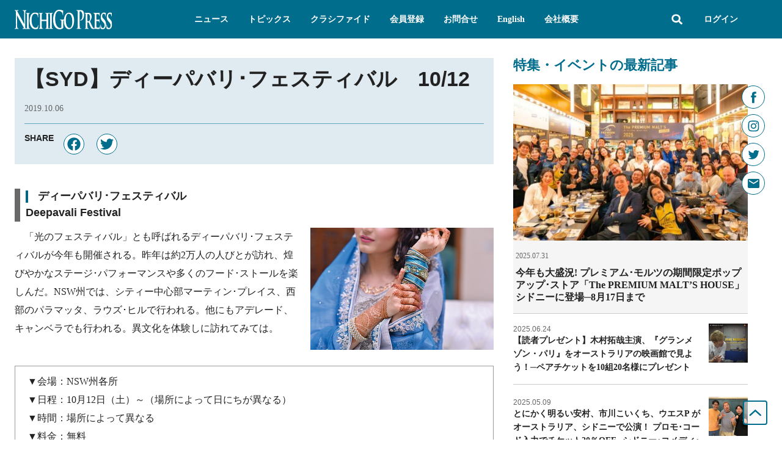

--- FILE ---
content_type: text/html; charset=utf-8
request_url: https://www.google.com/recaptcha/api2/aframe
body_size: 268
content:
<!DOCTYPE HTML><html><head><meta http-equiv="content-type" content="text/html; charset=UTF-8"></head><body><script nonce="exbLV6BFP75IJeZX3nSeZA">/** Anti-fraud and anti-abuse applications only. See google.com/recaptcha */ try{var clients={'sodar':'https://pagead2.googlesyndication.com/pagead/sodar?'};window.addEventListener("message",function(a){try{if(a.source===window.parent){var b=JSON.parse(a.data);var c=clients[b['id']];if(c){var d=document.createElement('img');d.src=c+b['params']+'&rc='+(localStorage.getItem("rc::a")?sessionStorage.getItem("rc::b"):"");window.document.body.appendChild(d);sessionStorage.setItem("rc::e",parseInt(sessionStorage.getItem("rc::e")||0)+1);localStorage.setItem("rc::h",'1768733539889');}}}catch(b){}});window.parent.postMessage("_grecaptcha_ready", "*");}catch(b){}</script></body></html>

--- FILE ---
content_type: text/css
request_url: https://nichigopress.jp/wp-content/uploads/elementor/css/post-361.css?ver=1768217008
body_size: 112
content:
.elementor-361 .elementor-element.elementor-element-f5d2694{margin-top:4px;margin-bottom:4px;padding:0px 0px 0px 0px;}.elementor-361 .elementor-element.elementor-element-dfc1e94 > .elementor-element-populated{padding:0px 0px 0px 0px;}.elementor-361 .elementor-element.elementor-element-f34c1bb .jet-listing-dynamic-field__content{color:#FFFFFF;font-size:var( --e-global-typography-text-font-size );font-weight:var( --e-global-typography-text-font-weight );line-height:var( --e-global-typography-text-line-height );letter-spacing:var( --e-global-typography-text-letter-spacing );text-align:left;}.elementor-361 .elementor-element.elementor-element-f34c1bb .jet-listing-dynamic-field .jet-listing-dynamic-field__inline-wrap{width:auto;}.elementor-361 .elementor-element.elementor-element-f34c1bb .jet-listing-dynamic-field .jet-listing-dynamic-field__content{width:auto;}.elementor-361 .elementor-element.elementor-element-f34c1bb .jet-listing-dynamic-field{justify-content:flex-start;}@media(max-width:1024px){.elementor-361 .elementor-element.elementor-element-f34c1bb .jet-listing-dynamic-field__content{font-size:var( --e-global-typography-text-font-size );line-height:var( --e-global-typography-text-line-height );letter-spacing:var( --e-global-typography-text-letter-spacing );}}@media(max-width:767px){.elementor-361 .elementor-element.elementor-element-f34c1bb .jet-listing-dynamic-field__content{font-size:var( --e-global-typography-text-font-size );line-height:var( --e-global-typography-text-line-height );letter-spacing:var( --e-global-typography-text-letter-spacing );}}

--- FILE ---
content_type: text/css
request_url: https://nichigopress.jp/wp-content/uploads/elementor/css/post-7787.css?ver=1768217017
body_size: 3823
content:
.elementor-7787 .elementor-element.elementor-element-7a1c4076{padding:32px 24px 64px 24px;}.elementor-7787 .elementor-element.elementor-element-a197cd > .elementor-element-populated{padding:0px 16px 0px 0px;}.elementor-7787 .elementor-element.elementor-element-7437f9f:not(.elementor-motion-effects-element-type-background), .elementor-7787 .elementor-element.elementor-element-7437f9f > .elementor-motion-effects-container > .elementor-motion-effects-layer{background-color:var( --e-global-color-6c899e5 );}.elementor-7787 .elementor-element.elementor-element-7437f9f{transition:background 0.3s, border 0.3s, border-radius 0.3s, box-shadow 0.3s;}.elementor-7787 .elementor-element.elementor-element-7437f9f > .elementor-background-overlay{transition:background 0.3s, border-radius 0.3s, opacity 0.3s;}.elementor-bc-flex-widget .elementor-7787 .elementor-element.elementor-element-32074ae4.elementor-column .elementor-widget-wrap{align-items:center;}.elementor-7787 .elementor-element.elementor-element-32074ae4.elementor-column.elementor-element[data-element_type="column"] > .elementor-widget-wrap.elementor-element-populated{align-content:center;align-items:center;}.elementor-7787 .elementor-element.elementor-element-32074ae4 > .elementor-widget-wrap > .elementor-widget:not(.elementor-widget__width-auto):not(.elementor-widget__width-initial):not(:last-child):not(.elementor-absolute){--kit-widget-spacing:16px;}.elementor-7787 .elementor-element.elementor-element-32074ae4 > .elementor-element-populated{padding:16px 16px 16px 16px;}.elementor-7787 .elementor-element.elementor-element-78745b63 .elementor-heading-title{font-family:"Noto Sans JP", Sans-serif;font-size:34px;font-weight:700;line-height:1.25em;letter-spacing:0px;color:var( --e-global-color-text );}.elementor-7787 .elementor-element.elementor-element-449942f1 .elementor-icon-list-icon{width:14px;}.elementor-7787 .elementor-element.elementor-element-449942f1 .elementor-icon-list-icon i{font-size:14px;}.elementor-7787 .elementor-element.elementor-element-449942f1 .elementor-icon-list-icon svg{--e-icon-list-icon-size:14px;}.elementor-7787 .elementor-element.elementor-element-449942f1 .elementor-icon-list-text, .elementor-7787 .elementor-element.elementor-element-449942f1 .elementor-icon-list-text a{color:var( --e-global-color-99cf8bf );}.elementor-7787 .elementor-element.elementor-element-41990150{--divider-border-style:solid;--divider-color:var( --e-global-color-6aa3547 );--divider-border-width:1px;}.elementor-7787 .elementor-element.elementor-element-41990150 .elementor-divider-separator{width:100%;}.elementor-7787 .elementor-element.elementor-element-41990150 .elementor-divider{padding-block-start:0px;padding-block-end:0px;}.elementor-7787 .elementor-element.elementor-element-2cd240ae{width:auto;max-width:auto;margin:0px 16px calc(var(--kit-widget-spacing, 0px) + 0px) 0px;}.elementor-7787 .elementor-element.elementor-element-2cd240ae .elementor-heading-title{font-family:"Noto Sans JP", Sans-serif;font-size:14px;font-weight:bold;line-height:1em;letter-spacing:0px;color:var( --e-global-color-text );}.elementor-7787 .elementor-element.elementor-element-798f2626{width:auto;max-width:auto;--grid-side-margin:16px;--grid-column-gap:16px;--grid-row-gap:16px;--grid-bottom-margin:16px;--e-share-buttons-primary-color:var( --e-global-color-a505c5a );}.elementor-7787 .elementor-element.elementor-element-798f2626 .elementor-share-btn{font-size:calc(0.75px * 10);border-width:1px;}.elementor-7787 .elementor-element.elementor-element-798f2626 .elementor-share-btn__icon{--e-share-buttons-icon-size:22px;}.elementor-7787 .elementor-element.elementor-element-3adf51a{width:auto;max-width:auto;bottom:18px;}body:not(.rtl) .elementor-7787 .elementor-element.elementor-element-3adf51a{right:24px;}body.rtl .elementor-7787 .elementor-element.elementor-element-3adf51a{left:24px;}.elementor-7787 .elementor-element.elementor-element-3adf51a .jet-listing-dynamic-link__link{align-self:flex-start;flex-direction:row;}.elementor-7787 .elementor-element.elementor-element-3adf51a .jet-listing-dynamic-link__icon{order:1;font-size:18px;}.elementor-7787 .elementor-element.elementor-element-5aca4718{margin:32px 0px calc(var(--kit-widget-spacing, 0px) + 32px) 0px;font-family:"Noto Sans JP", Sans-serif;font-size:16px;font-weight:400;line-height:1.9em;letter-spacing:0px;}.elementor-7787 .elementor-element.elementor-element-3c8a143b .jet-listing-dynamic-terms{text-align:left;}.elementor-7787 .elementor-element.elementor-element-3c8a143b .jet-listing-dynamic-terms__link{font-family:"Noto Sans JP", Sans-serif;font-size:14px;font-weight:400;line-height:1em;letter-spacing:0px;color:var( --e-global-color-a505c5a );padding:0px 0px 0px 0px;margin:0px 16px 0px 0px;}.elementor-7787 .elementor-element.elementor-element-3c8a143b .jet-listing-dynamic-terms__link:hover{color:var( --e-global-color-text );}.elementor-bc-flex-widget .elementor-7787 .elementor-element.elementor-element-241e957d.elementor-column .elementor-widget-wrap{align-items:center;}.elementor-7787 .elementor-element.elementor-element-241e957d.elementor-column.elementor-element[data-element_type="column"] > .elementor-widget-wrap.elementor-element-populated{align-content:center;align-items:center;}.elementor-7787 .elementor-element.elementor-element-4bc11d28{width:auto;max-width:auto;margin:0px 16px calc(var(--kit-widget-spacing, 0px) + 0px) 0px;}.elementor-7787 .elementor-element.elementor-element-4bc11d28 .elementor-heading-title{font-family:"Noto Sans JP", Sans-serif;font-size:14px;font-weight:bold;line-height:1em;letter-spacing:0px;color:var( --e-global-color-text );}.elementor-7787 .elementor-element.elementor-element-faed0d3{width:auto;max-width:auto;--grid-side-margin:16px;--grid-column-gap:16px;--grid-row-gap:16px;--grid-bottom-margin:16px;--e-share-buttons-primary-color:var( --e-global-color-a505c5a );}.elementor-7787 .elementor-element.elementor-element-faed0d3 .elementor-share-btn{font-size:calc(0.75px * 10);border-width:1px;}.elementor-7787 .elementor-element.elementor-element-faed0d3 .elementor-share-btn__icon{--e-share-buttons-icon-size:22px;}.elementor-7787 .elementor-element.elementor-element-faed0d3 .elementor-share-btn:hover{--e-share-buttons-primary-color:var( --e-global-color-accent );}.elementor-7787 .elementor-element.elementor-element-6f1f3f0a > .elementor-widget-wrap > .elementor-widget:not(.elementor-widget__width-auto):not(.elementor-widget__width-initial):not(:last-child):not(.elementor-absolute){--kit-widget-spacing:0px;}.elementor-7787 .elementor-element.elementor-element-6f1f3f0a > .elementor-element-populated{padding:0px 0px 0px 16px;}.elementor-7787 .elementor-element.elementor-element-140ac4a6{margin:0px 0px calc(var(--kit-widget-spacing, 0px) + 6px) 0px;}.elementor-7787 .elementor-element.elementor-element-140ac4a6 .elementor-heading-title{font-family:"Noto Sans JP", Sans-serif;font-size:22px;font-weight:700;line-height:1.25em;letter-spacing:0px;color:var( --e-global-color-a505c5a );}.elementor-7787 .elementor-element.elementor-element-366ffa26 > .jet-listing-grid > .jet-listing-grid__items{--columns:1;}.elementor-7787 .elementor-element.elementor-element-366ffa26{margin:0px 0px calc(var(--kit-widget-spacing, 0px) + 6px) 0px;border-style:solid;border-width:0px 0px 1px 0px;border-color:#CCCCCC;}.elementor-7787 .elementor-element.elementor-element-73190dfc > .jet-listing-grid > .jet-listing-grid__items{--columns:1;}.elementor-7787 .elementor-element.elementor-element-73190dfc{margin:0px 0px calc(var(--kit-widget-spacing, 0px) + 14px) 0px;}:is( .elementor-7787 .elementor-element.elementor-element-73190dfc > .jet-listing-grid > .jet-listing-grid__items, .elementor-7787 .elementor-element.elementor-element-73190dfc > .jet-listing-grid > .jet-listing-grid__slider > .jet-listing-grid__items > .slick-list > .slick-track, .elementor-7787 .elementor-element.elementor-element-73190dfc > .jet-listing-grid > .jet-listing-grid__scroll-slider > .jet-listing-grid__items ) > .jet-listing-grid__item{padding-left:calc(0px / 2);padding-right:calc(0px / 2);padding-top:calc(16px / 2);padding-bottom:calc(16px / 2);}:is( .elementor-7787 .elementor-element.elementor-element-73190dfc > .jet-listing-grid, .elementor-7787 .elementor-element.elementor-element-73190dfc > .jet-listing-grid > .jet-listing-grid__slider, .elementor-7787 .elementor-element.elementor-element-73190dfc > .jet-listing-grid > .jet-listing-grid__scroll-slider ) > .jet-listing-grid__items{margin-left:calc( 0px / -2);margin-right:calc( 0px / -2);width:calc(100% + 0px);}:is( .elementor-7787 .elementor-element.elementor-element-73190dfc > .jet-listing-grid, .elementor-7787 .elementor-element.elementor-element-73190dfc > .jet-listing-grid > .jet-listing-grid__slider, .elementor-7787 .elementor-element.elementor-element-73190dfc > .jet-listing-grid > .jet-listing-grid__scroll-slider ) > .jet-listing-grid__items.grid-collapse-gap{margin-top:calc( 16px / -2);margin-bottom:calc( 16px / -2);}.elementor-7787 .elementor-element.elementor-element-2c18f2d8 .elementor-button{background-color:#FFFFFF;font-family:"Noto Sans JP", Sans-serif;font-size:14px;font-weight:bold;line-height:1em;letter-spacing:0px;fill:var( --e-global-color-a505c5a );color:var( --e-global-color-a505c5a );border-style:solid;border-width:1px 1px 1px 1px;border-color:var( --e-global-color-a505c5a );padding:12px 16px 12px 16px;}.elementor-7787 .elementor-element.elementor-element-2c18f2d8 .elementor-button:hover, .elementor-7787 .elementor-element.elementor-element-2c18f2d8 .elementor-button:focus{background-color:var( --e-global-color-a505c5a );color:#FFFFFF;}.elementor-7787 .elementor-element.elementor-element-2c18f2d8 .elementor-button:hover svg, .elementor-7787 .elementor-element.elementor-element-2c18f2d8 .elementor-button:focus svg{fill:#FFFFFF;}.elementor-7787 .elementor-element.elementor-element-19d8462b{--spacer-size:48px;}.elementor-7787 .elementor-element.elementor-element-5110ad{margin:0px 0px calc(var(--kit-widget-spacing, 0px) + 16px) 0px;}.elementor-7787 .elementor-element.elementor-element-5110ad .elementor-heading-title{font-family:"Noto Sans JP", Sans-serif;font-size:22px;font-weight:700;line-height:1.25em;letter-spacing:0px;color:var( --e-global-color-a505c5a );}.elementor-7787 .elementor-element.elementor-element-3c0502df > .jet-listing-grid > .jet-listing-grid__items{--columns:1;}.elementor-7787 .elementor-element.elementor-element-3c0502df{padding:8px 0px 0px 0px;border-style:solid;border-width:1px 0px 0px 0px;border-color:var( --e-global-color-a2ff6f8 );}:is( .elementor-7787 .elementor-element.elementor-element-3c0502df > .jet-listing-grid > .jet-listing-grid__items, .elementor-7787 .elementor-element.elementor-element-3c0502df > .jet-listing-grid > .jet-listing-grid__slider > .jet-listing-grid__items > .slick-list > .slick-track, .elementor-7787 .elementor-element.elementor-element-3c0502df > .jet-listing-grid > .jet-listing-grid__scroll-slider > .jet-listing-grid__items ) > .jet-listing-grid__item{padding-left:calc(0px / 2);padding-right:calc(0px / 2);padding-top:calc(16px / 2);padding-bottom:calc(16px / 2);}:is( .elementor-7787 .elementor-element.elementor-element-3c0502df > .jet-listing-grid, .elementor-7787 .elementor-element.elementor-element-3c0502df > .jet-listing-grid > .jet-listing-grid__slider, .elementor-7787 .elementor-element.elementor-element-3c0502df > .jet-listing-grid > .jet-listing-grid__scroll-slider ) > .jet-listing-grid__items{margin-left:calc( 0px / -2);margin-right:calc( 0px / -2);width:calc(100% + 0px);}:is( .elementor-7787 .elementor-element.elementor-element-3c0502df > .jet-listing-grid, .elementor-7787 .elementor-element.elementor-element-3c0502df > .jet-listing-grid > .jet-listing-grid__slider, .elementor-7787 .elementor-element.elementor-element-3c0502df > .jet-listing-grid > .jet-listing-grid__scroll-slider ) > .jet-listing-grid__items.grid-collapse-gap{margin-top:calc( 16px / -2);margin-bottom:calc( 16px / -2);}.elementor-7787 .elementor-element.elementor-element-506ab720 > .elementor-element-populated{padding:0px 0px 0px 0px;}@media(max-width:1024px){.elementor-7787 .elementor-element.elementor-element-a197cd > .elementor-element-populated{padding:0px 16px 0px 0px;} .elementor-7787 .elementor-element.elementor-element-798f2626{--grid-side-margin:16px;--grid-column-gap:16px;--grid-row-gap:16px;--grid-bottom-margin:16px;} .elementor-7787 .elementor-element.elementor-element-faed0d3{--grid-side-margin:16px;--grid-column-gap:16px;--grid-row-gap:16px;--grid-bottom-margin:16px;}.elementor-7787 .elementor-element.elementor-element-6f1f3f0a > .elementor-element-populated{padding:0px 0px 0px 16px;}}@media(max-width:767px){.elementor-7787 .elementor-element.elementor-element-7a1c4076{padding:32px 24px 32px 24px;}.elementor-7787 .elementor-element.elementor-element-a197cd > .elementor-element-populated{padding:0px 0px 24px 0px;}.elementor-7787 .elementor-element.elementor-element-78745b63 .elementor-heading-title{font-size:22px;} .elementor-7787 .elementor-element.elementor-element-798f2626{--grid-side-margin:16px;--grid-column-gap:16px;--grid-row-gap:16px;--grid-bottom-margin:16px;} .elementor-7787 .elementor-element.elementor-element-faed0d3{--grid-side-margin:16px;--grid-column-gap:16px;--grid-row-gap:16px;--grid-bottom-margin:16px;}.elementor-7787 .elementor-element.elementor-element-6f1f3f0a > .elementor-element-populated{padding:24px 0px 24px 0px;}}@media(min-width:768px){.elementor-7787 .elementor-element.elementor-element-a197cd{width:66.67%;}.elementor-7787 .elementor-element.elementor-element-6f1f3f0a{width:33.33%;}}/* Start custom CSS for share-buttons, class: .elementor-element-798f2626 */.elementor-7787 .elementor-element.elementor-element-798f2626 .elementor-share-btn {
    background: #fff;
}

.elementor-7787 .elementor-element.elementor-element-798f2626 .elementor-share-btn:hover {
    background-color: #006D8C;
}

.elementor-7787 .elementor-element.elementor-element-798f2626 .elementor-share-btn__icon {
    padding: 0;
    margin-left: 0;
    font-size: 0;
    width: 32px;
    height: 32px;
}

.elementor-7787 .elementor-element.elementor-element-798f2626 .elementor-share-btn__icon i {
    height: 20px;
    width: 20px;
    background-position: center;
    background-repeat: no-repeat;
    background-size: contain;
    transition: opacity 0.3s ease;
}

.elementor-7787 .elementor-element.elementor-element-798f2626 .elementor-share-btn__icon i:before {
    display: none;
}

.elementor-7787 .elementor-element.elementor-element-798f2626 .elementor-share-btn:hover i {
    opacity: 0.8;
}

.elementor-7787 .elementor-element.elementor-element-798f2626 .fa-facebook {
    background-image: url("data:image/svg+xml,%3Csvg xmlns='http://www.w3.org/2000/svg' width='10' height='22' viewBox='0 0 10 22' fill='none'%3E%3Cpath fill-rule='evenodd' clip-rule='evenodd' d='M3.2725 1.0952C4.1 0.3077 5.28 0.0377 6.3925 0.0052C7.57 -0.0048 8.7425 0.0027 9.92 0.0027C9.925 1.2427 9.925 2.4852 9.92 3.7252C9.16 3.7252 8.4 3.7277 7.64 3.7252C7.1575 3.6952 6.6625 4.0602 6.575 4.5377C6.5625 5.3677 6.57 6.1977 6.57 7.0302C7.6875 7.0327 8.8 7.0277 9.915 7.0327C9.835 8.2327 9.685 9.4302 9.51 10.6202C8.5275 10.6277 7.54 10.6202 6.555 10.6277C6.5475 14.1677 6.56 17.7102 6.55 21.2527C5.0875 21.2602 3.6225 21.2527 2.16 21.2577C2.13 17.7152 2.1625 14.1677 2.145 10.6277C1.43 10.6202 0.7175 10.6302 0 10.6202C0.0025 9.4277 0.0025 8.2377 0.0025 7.0477C0.7175 7.0377 1.43 7.0502 2.145 7.0427C2.165 5.8827 2.1225 4.7227 2.1675 3.5677C2.2375 2.6502 2.5875 1.7277 3.2725 1.0952' fill='%23006D8C'/%3E%3C/svg%3E");
}

.elementor-7787 .elementor-element.elementor-element-798f2626 .elementor-share-btn:hover .fa-facebook {
    opacity: 1;
    background-image: url("data:image/svg+xml,%3Csvg xmlns='http://www.w3.org/2000/svg' width='10' height='22' viewBox='0 0 10 22' fill='none'%3E%3Cpath fill-rule='evenodd' clip-rule='evenodd' d='M3.2725 1.0952C4.1 0.3077 5.28 0.0377 6.3925 0.0052C7.57 -0.0048 8.7425 0.0027 9.92 0.0027C9.925 1.2427 9.925 2.4852 9.92 3.7252C9.16 3.7252 8.4 3.7277 7.64 3.7252C7.1575 3.6952 6.6625 4.0602 6.575 4.5377C6.5625 5.3677 6.57 6.1977 6.57 7.0302C7.6875 7.0327 8.8 7.0277 9.915 7.0327C9.835 8.2327 9.685 9.4302 9.51 10.6202C8.5275 10.6277 7.54 10.6202 6.555 10.6277C6.5475 14.1677 6.56 17.7102 6.55 21.2527C5.0875 21.2602 3.6225 21.2527 2.16 21.2577C2.13 17.7152 2.1625 14.1677 2.145 10.6277C1.43 10.6202 0.7175 10.6302 0 10.6202C0.0025 9.4277 0.0025 8.2377 0.0025 7.0477C0.7175 7.0377 1.43 7.0502 2.145 7.0427C2.165 5.8827 2.1225 4.7227 2.1675 3.5677C2.2375 2.6502 2.5875 1.7277 3.2725 1.0952' fill='%23FFFFFF'/%3E%3C/svg%3E");
}

.elementor-7787 .elementor-element.elementor-element-798f2626 .fa-twitter {
    background-image: url("data:image/svg+xml,%3Csvg xmlns='http://www.w3.org/2000/svg' width='23' height='18' viewBox='0 0 23 18' fill='none'%3E%3Cpath fill-rule='evenodd' clip-rule='evenodd' d='M22.7793 2.13068C21.9698 2.49172 21.1006 2.73788 20.1879 2.84729C21.1169 2.28385 21.834 1.39219 22.1708 0.333688C21.2989 0.850631 20.3318 1.23082 19.305 1.43322C18.482 0.5525 17.3085 0 16.0101 0C13.5191 0 11.4954 2.03495 11.4954 4.54581C11.4954 4.90138 11.5362 5.24875 11.615 5.5797C7.86363 5.38824 4.53606 3.57757 2.31134 0.828749C1.92018 1.5016 1.70015 2.28385 1.70015 3.11807C1.70015 4.69351 2.49605 6.08297 3.70756 6.89804C2.96599 6.87342 2.27059 6.67102 1.66484 6.32913V6.3893C1.66484 8.58836 3.21861 10.4236 5.28578 10.8449C4.90277 10.9488 4.50618 11.0035 4.096 11.0035C3.80263 11.0035 3.52013 10.9734 3.24577 10.9214C3.82165 12.7239 5.48679 14.0422 7.45889 14.0751C5.9187 15.2949 3.97105 16.0198 1.85499 16.0198C1.48827 16.0198 1.13243 16.0006 0.779297 15.9623C2.77584 17.2478 5.14996 18 7.69793 18C15.9992 18 20.541 11.0746 20.541 5.07096C20.541 4.87403 20.5356 4.6771 20.5274 4.48017C21.4102 3.84562 22.1735 3.04422 22.7793 2.13068' fill='%23006D8C'/%3E%3C/svg%3E");
}

.elementor-7787 .elementor-element.elementor-element-798f2626 .elementor-share-btn:hover .fa-twitter {
    opacity: 1;
    background-image: url("data:image/svg+xml,%3Csvg xmlns='http://www.w3.org/2000/svg' width='23' height='18' viewBox='0 0 23 18' fill='none'%3E%3Cpath fill-rule='evenodd' clip-rule='evenodd' d='M22.7793 2.13068C21.9698 2.49172 21.1006 2.73788 20.1879 2.84729C21.1169 2.28385 21.834 1.39219 22.1708 0.333688C21.2989 0.850631 20.3318 1.23082 19.305 1.43322C18.482 0.5525 17.3085 0 16.0101 0C13.5191 0 11.4954 2.03495 11.4954 4.54581C11.4954 4.90138 11.5362 5.24875 11.615 5.5797C7.86363 5.38824 4.53606 3.57757 2.31134 0.828749C1.92018 1.5016 1.70015 2.28385 1.70015 3.11807C1.70015 4.69351 2.49605 6.08297 3.70756 6.89804C2.96599 6.87342 2.27059 6.67102 1.66484 6.32913V6.3893C1.66484 8.58836 3.21861 10.4236 5.28578 10.8449C4.90277 10.9488 4.50618 11.0035 4.096 11.0035C3.80263 11.0035 3.52013 10.9734 3.24577 10.9214C3.82165 12.7239 5.48679 14.0422 7.45889 14.0751C5.9187 15.2949 3.97105 16.0198 1.85499 16.0198C1.48827 16.0198 1.13243 16.0006 0.779297 15.9623C2.77584 17.2478 5.14996 18 7.69793 18C15.9992 18 20.541 11.0746 20.541 5.07096C20.541 4.87403 20.5356 4.6771 20.5274 4.48017C21.4102 3.84562 22.1735 3.04422 22.7793 2.13068' fill='%23FFFFFF'/%3E%3C/svg%3E");
}/* End custom CSS */
/* Start custom CSS for jet-listing-dynamic-link, class: .elementor-element-3adf51a */.elementor-7787 .elementor-element.elementor-element-3adf51a {
    transform: translateY(-50%);
}/* End custom CSS */
/* Start custom CSS for theme-post-content, class: .elementor-element-5aca4718 */.elementor-7787 .elementor-element.elementor-element-5aca4718 h2 {
    font-size: 24px;
    font-weight: bold;
    line-height: 1.5;
    border-bottom: 4px solid #E6E6E7;
    padding-bottom:8px;
    position: relative;
    margin-bottom: 24px;
}

.elementor-7787 .elementor-element.elementor-element-5aca4718 h2:after {
    content: '';
    width: 70px;
    height: 4px;
    background: #006D8C;
    display: block;
    position: absolute;
    bottom: -4px;
}

.elementor-7787 .elementor-element.elementor-element-5aca4718 h3 {
    font-size: 18px;
    line-height: 1.5;
    color: #222222;
    font-weight: bold;
    margin-bottom: 24px;
}

.elementor-7787 .elementor-element.elementor-element-5aca4718 h3::before {
    content: '';
    padding-right: 16px;
    border-left: 4px solid #006682;
}

.elementor-7787 .elementor-element.elementor-element-5aca4718 p {
    font-size: 16px;
    line-height: 1.9;
    color: #222222;
    font-weight: 400;
    margin-bottom: 24px;
}

.elementor-7787 .elementor-element.elementor-element-5aca4718 ul {
    counter-reset: item;
    margin-left: 0;
    padding: 0 0 0 8px;
    margin-bottom: 24px;
    list-style-type: none;
}

.elementor-7787 .elementor-element.elementor-element-5aca4718 ul li {
    font-size: 14px;
    line-height: 1.5;
    margin-bottom: 16px;
}

.elementor-7787 .elementor-element.elementor-element-5aca4718 ul li:before {
    content: "・";
    counter-increment: item;
    color: #006D8C;
    font-weight: bold;
    margin-right: 8px;
}

.elementor-7787 .elementor-element.elementor-element-5aca4718 ul li:last-child {
    margin-bottom: 0;
}

.elementor-7787 .elementor-element.elementor-element-5aca4718 table {
    font-size: 14px;
}

.elementor-7787 .elementor-element.elementor-element-5aca4718 table th {
    background: #DFEBF1;
    font-weight: bold;
    border: 2px solid #ffffff;
    text-align: left;
}

.elementor-7787 .elementor-element.elementor-element-5aca4718 table td {
    background: #E6E6E7;
    border: 2px solid #ffffff;
}

.elementor-7787 .elementor-element.elementor-element-5aca4718 ol { 
    counter-reset: item;
    margin-bottom: 24px;
    margin-left: 0;
    padding: 0 0 0 8px;
}
.elementor-7787 .elementor-element.elementor-element-5aca4718 ol li {
    display: flex;
    margin-bottom: 16px;
}

.elementor-7787 .elementor-element.elementor-element-5aca4718 ol li:before {
    content: counter(item) ". ";
    counter-increment: item;
    color: #006D8C;
    font-weight: bold;
    margin-right: 8px;
}

.elementor-7787 .elementor-element.elementor-element-5aca4718 p small {
    color: #777777;
    font-size: 12px;
    line-height: 1.5;
}

.elementor-7787 .elementor-element.elementor-element-5aca4718 .wp-block-buttons {
    margin-bottom: 24px;
}

.elementor-7787 .elementor-element.elementor-element-5aca4718 .wp-block-button__link {
    background: #006D8C;
    color: #ffffff;
    border-radius: 4px;
    padding: 12px 16px;
    font-size: 14px;
    line-height: 1;
    font-weight: 700;
    border: 1px solid #006D8C;
    transition: all 0.3s ease;
}

.elementor-7787 .elementor-element.elementor-element-5aca4718 .wp-block-button__link:hover {
    background: #ffffff;
    color: #006D8C;
}

.elementor-7787 .elementor-element.elementor-element-5aca4718 .is-style-outline .wp-block-button__link {
    background: #ffffff;
    border: 1px solid #006D8C;
    color: #006D8C;
}

.elementor-7787 .elementor-element.elementor-element-5aca4718 .is-style-outline .wp-block-button__link:hover {
    background: #006D8C;
    color: #ffffff;
}

/*.elementor-7787 .elementor-element.elementor-element-5aca4718 .wp-block-button + .wp-block-button .wp-block-button__link {*/
/*    background: #ffffff;*/
/*    border: 1px solid #006D8C;*/
/*    color: #006D8C;*/
/*}*/

/*.elementor-7787 .elementor-element.elementor-element-5aca4718 .wp-block-button + .wp-block-button .wp-block-button__link:hover {*/
/*    background: #006D8C;*/
/*    color: #ffffff;*/
/*}*/ 

.elementor-7787 .elementor-element.elementor-element-5aca4718 h4 {
    font-size: 18px;
    font-weight: 700;
    background: #E6E6E7;
    padding: 8px 16px;
    border-bottom: 1px solid #006D8C;
    margin: 0;
}

.elementor-7787 .elementor-element.elementor-element-5aca4718 h4 + p {
    background: #F9F9F9;
    padding: 16px;
    line-height: 2;
    margin: 0;
}

.elementor-7787 .elementor-element.elementor-element-5aca4718 h4 + .wp-block-columns {
    padding: 16px;
    background: #F9F9F9;
    margin-bottom: 0;
}

.elementor-7787 .elementor-element.elementor-element-5aca4718 .wp-block-columns + .wp-block-separator {
    margin: 0 16px;
    color: #999999;
}

.elementor-7787 .elementor-element.elementor-element-5aca4718 .wp-block-separator + .wp-block-columns {
    background: #F9F9F9;
    padding: 16px;
    margin-bottom: 0;
}

.elementor-7787 .elementor-element.elementor-element-5aca4718 figure {
    margin-left: 0;
    margin-right: 0;
}

.elementor-7787 .elementor-element.elementor-element-5aca4718 figure.aligncenter {
    margin-left: auto;
    margin-right: auto;
}

@media (max-width: 767px) {
    .elementor-7787 .elementor-element.elementor-element-5aca4718 h2 {
        font-size: 18px;
    }
    
    .elementor-7787 .elementor-element.elementor-element-5aca4718 tr td {
        white-space: nowrap;
    }
    .elementor-7787 .elementor-element.elementor-element-5aca4718 .wp-block-table {
        overflow-x: auto;
    }
    
    .elementor-7787 .elementor-element.elementor-element-5aca4718 .wp-block-buttons {
        align-items: center;
        justify-content: center;
    }
    
    .elementor-7787 .elementor-element.elementor-element-5aca4718 .wp-block-buttons > .wp-block-button {
        margin-bottom: 24px;
    }
    
    .elementor-7787 .elementor-element.elementor-element-5aca4718 .wp-block-buttons {
        display: block;
        text-align: center;
    }
    
    .elementor-7787 .elementor-element.elementor-element-5aca4718 .wp-block-buttons > .wp-block-button {
        display: block;
        margin-bottom: 16px;
    }
}

/** scroll for table **/
::-webkit-scrollbar {
    -webkit-appearance: none;
}

::-webkit-scrollbar:vertical {
    width: 12px;
}

::-webkit-scrollbar:horizontal {
    height: 12px;
}

::-webkit-scrollbar-thumb {
    background-color: rgba(0, 109, 140, 1);
    border-radius: 10px;
    border: 2px solid #ffffff;
}

::-webkit-scrollbar-track {
    border-radius: 10px;
    background-color: #ffffff;
}/* End custom CSS */
/* Start custom CSS for jet-listing-dynamic-terms, class: .elementor-element-3c8a143b */.elementor-7787 .elementor-element.elementor-element-3c8a143b .jet-listing-dynamic-terms__link:before {
    content: '#';
}/* End custom CSS */
/* Start custom CSS for share-buttons, class: .elementor-element-faed0d3 */.elementor-7787 .elementor-element.elementor-element-faed0d3 .elementor-share-btn {
    background: #fff;
}

.elementor-7787 .elementor-element.elementor-element-faed0d3 .elementor-share-btn:hover {
    background-color: #006D8C;
}

.elementor-7787 .elementor-element.elementor-element-faed0d3 .elementor-share-btn__icon {
    padding: 0;
    margin-left: 0;
    font-size: 0;
    width: 32px;
    height: 32px;
}

.elementor-7787 .elementor-element.elementor-element-faed0d3 .elementor-share-btn__icon i {
    height: 20px;
    width: 20px;
    background-position: center;
    background-repeat: no-repeat;
    background-size: contain;
    transition: opacity 0.3s ease;
}

.elementor-7787 .elementor-element.elementor-element-faed0d3 .elementor-share-btn__icon i:before {
    display: none;
}

.elementor-7787 .elementor-element.elementor-element-faed0d3 .elementor-share-btn:hover i {
    opacity: 0.8;
}

.elementor-7787 .elementor-element.elementor-element-faed0d3 .fa-facebook {
    background-image: url("data:image/svg+xml,%3Csvg xmlns='http://www.w3.org/2000/svg' width='10' height='22' viewBox='0 0 10 22' fill='none'%3E%3Cpath fill-rule='evenodd' clip-rule='evenodd' d='M3.2725 1.0952C4.1 0.3077 5.28 0.0377 6.3925 0.0052C7.57 -0.0048 8.7425 0.0027 9.92 0.0027C9.925 1.2427 9.925 2.4852 9.92 3.7252C9.16 3.7252 8.4 3.7277 7.64 3.7252C7.1575 3.6952 6.6625 4.0602 6.575 4.5377C6.5625 5.3677 6.57 6.1977 6.57 7.0302C7.6875 7.0327 8.8 7.0277 9.915 7.0327C9.835 8.2327 9.685 9.4302 9.51 10.6202C8.5275 10.6277 7.54 10.6202 6.555 10.6277C6.5475 14.1677 6.56 17.7102 6.55 21.2527C5.0875 21.2602 3.6225 21.2527 2.16 21.2577C2.13 17.7152 2.1625 14.1677 2.145 10.6277C1.43 10.6202 0.7175 10.6302 0 10.6202C0.0025 9.4277 0.0025 8.2377 0.0025 7.0477C0.7175 7.0377 1.43 7.0502 2.145 7.0427C2.165 5.8827 2.1225 4.7227 2.1675 3.5677C2.2375 2.6502 2.5875 1.7277 3.2725 1.0952' fill='%23006D8C'/%3E%3C/svg%3E");
}

.elementor-7787 .elementor-element.elementor-element-faed0d3 .elementor-share-btn:hover .fa-facebook {
    opacity: 1;
    background-image: url("data:image/svg+xml,%3Csvg xmlns='http://www.w3.org/2000/svg' width='10' height='22' viewBox='0 0 10 22' fill='none'%3E%3Cpath fill-rule='evenodd' clip-rule='evenodd' d='M3.2725 1.0952C4.1 0.3077 5.28 0.0377 6.3925 0.0052C7.57 -0.0048 8.7425 0.0027 9.92 0.0027C9.925 1.2427 9.925 2.4852 9.92 3.7252C9.16 3.7252 8.4 3.7277 7.64 3.7252C7.1575 3.6952 6.6625 4.0602 6.575 4.5377C6.5625 5.3677 6.57 6.1977 6.57 7.0302C7.6875 7.0327 8.8 7.0277 9.915 7.0327C9.835 8.2327 9.685 9.4302 9.51 10.6202C8.5275 10.6277 7.54 10.6202 6.555 10.6277C6.5475 14.1677 6.56 17.7102 6.55 21.2527C5.0875 21.2602 3.6225 21.2527 2.16 21.2577C2.13 17.7152 2.1625 14.1677 2.145 10.6277C1.43 10.6202 0.7175 10.6302 0 10.6202C0.0025 9.4277 0.0025 8.2377 0.0025 7.0477C0.7175 7.0377 1.43 7.0502 2.145 7.0427C2.165 5.8827 2.1225 4.7227 2.1675 3.5677C2.2375 2.6502 2.5875 1.7277 3.2725 1.0952' fill='%23FFFFFF'/%3E%3C/svg%3E");
}

.elementor-7787 .elementor-element.elementor-element-faed0d3 .fa-twitter {
    background-image: url("data:image/svg+xml,%3Csvg xmlns='http://www.w3.org/2000/svg' width='23' height='18' viewBox='0 0 23 18' fill='none'%3E%3Cpath fill-rule='evenodd' clip-rule='evenodd' d='M22.7793 2.13068C21.9698 2.49172 21.1006 2.73788 20.1879 2.84729C21.1169 2.28385 21.834 1.39219 22.1708 0.333688C21.2989 0.850631 20.3318 1.23082 19.305 1.43322C18.482 0.5525 17.3085 0 16.0101 0C13.5191 0 11.4954 2.03495 11.4954 4.54581C11.4954 4.90138 11.5362 5.24875 11.615 5.5797C7.86363 5.38824 4.53606 3.57757 2.31134 0.828749C1.92018 1.5016 1.70015 2.28385 1.70015 3.11807C1.70015 4.69351 2.49605 6.08297 3.70756 6.89804C2.96599 6.87342 2.27059 6.67102 1.66484 6.32913V6.3893C1.66484 8.58836 3.21861 10.4236 5.28578 10.8449C4.90277 10.9488 4.50618 11.0035 4.096 11.0035C3.80263 11.0035 3.52013 10.9734 3.24577 10.9214C3.82165 12.7239 5.48679 14.0422 7.45889 14.0751C5.9187 15.2949 3.97105 16.0198 1.85499 16.0198C1.48827 16.0198 1.13243 16.0006 0.779297 15.9623C2.77584 17.2478 5.14996 18 7.69793 18C15.9992 18 20.541 11.0746 20.541 5.07096C20.541 4.87403 20.5356 4.6771 20.5274 4.48017C21.4102 3.84562 22.1735 3.04422 22.7793 2.13068' fill='%23006D8C'/%3E%3C/svg%3E");
}

.elementor-7787 .elementor-element.elementor-element-faed0d3 .elementor-share-btn:hover .fa-twitter {
    opacity: 1;
    background-image: url("data:image/svg+xml,%3Csvg xmlns='http://www.w3.org/2000/svg' width='23' height='18' viewBox='0 0 23 18' fill='none'%3E%3Cpath fill-rule='evenodd' clip-rule='evenodd' d='M22.7793 2.13068C21.9698 2.49172 21.1006 2.73788 20.1879 2.84729C21.1169 2.28385 21.834 1.39219 22.1708 0.333688C21.2989 0.850631 20.3318 1.23082 19.305 1.43322C18.482 0.5525 17.3085 0 16.0101 0C13.5191 0 11.4954 2.03495 11.4954 4.54581C11.4954 4.90138 11.5362 5.24875 11.615 5.5797C7.86363 5.38824 4.53606 3.57757 2.31134 0.828749C1.92018 1.5016 1.70015 2.28385 1.70015 3.11807C1.70015 4.69351 2.49605 6.08297 3.70756 6.89804C2.96599 6.87342 2.27059 6.67102 1.66484 6.32913V6.3893C1.66484 8.58836 3.21861 10.4236 5.28578 10.8449C4.90277 10.9488 4.50618 11.0035 4.096 11.0035C3.80263 11.0035 3.52013 10.9734 3.24577 10.9214C3.82165 12.7239 5.48679 14.0422 7.45889 14.0751C5.9187 15.2949 3.97105 16.0198 1.85499 16.0198C1.48827 16.0198 1.13243 16.0006 0.779297 15.9623C2.77584 17.2478 5.14996 18 7.69793 18C15.9992 18 20.541 11.0746 20.541 5.07096C20.541 4.87403 20.5356 4.6771 20.5274 4.48017C21.4102 3.84562 22.1735 3.04422 22.7793 2.13068' fill='%23FFFFFF'/%3E%3C/svg%3E");
}/* End custom CSS */
/* Start custom CSS for jet-listing-grid, class: .elementor-element-366ffa26 */.elementor-7787 .elementor-element.elementor-element-366ffa26 .jet-listing-grid__item {
    padding-bottom: 0;
}/* End custom CSS */
/* Start custom CSS for jet-listing-grid, class: .elementor-element-73190dfc */.elementor-7787 .elementor-element.elementor-element-73190dfc .elementor-widget-heading > .elementor-widget-container {
    padding-left: 0 !important;
    border-width: 0 !important;
}/* End custom CSS */
/* Start custom CSS for jet-listing-grid, class: .elementor-element-3c0502df */.elementor-7787 .elementor-element.elementor-element-3c0502df .elementor-widget-heading > .elementor-widget-container {
    padding-left: 0 !important;
    border-width: 0 !important;
}/* End custom CSS */
/* Start Custom Fonts CSS */@font-face {
	font-family: 'Noto Sans JP';
	font-style: normal;
	font-weight: normal;
	font-display: auto;
	src: url('https://nichigopress.jp/wp-content/uploads/2022/07/NotoSansJP-Regular.woff2') format('woff2');
}
/* End Custom Fonts CSS */

--- FILE ---
content_type: text/css
request_url: https://nichigopress.jp/wp-content/uploads/elementor/css/post-4885.css?ver=1768217009
body_size: 876
content:
.elementor-4885 .elementor-element.elementor-element-c45381c > .elementor-background-overlay{background-color:#00000000;opacity:0.8;}.elementor-4885 .elementor-element.elementor-element-c45381c .elementor-background-overlay{filter:brightness( 100% ) contrast( 100% ) saturate( 100% ) blur( 0px ) hue-rotate( 0deg );}.elementor-4885 .elementor-element.elementor-element-a22b24f:not(.elementor-motion-effects-element-type-background) > .elementor-widget-wrap, .elementor-4885 .elementor-element.elementor-element-a22b24f > .elementor-widget-wrap > .elementor-motion-effects-container > .elementor-motion-effects-layer{background-color:#F5F5F5;}.elementor-bc-flex-widget .elementor-4885 .elementor-element.elementor-element-a22b24f.elementor-column .elementor-widget-wrap{align-items:space-between;}.elementor-4885 .elementor-element.elementor-element-a22b24f.elementor-column.elementor-element[data-element_type="column"] > .elementor-widget-wrap.elementor-element-populated{align-content:space-between;align-items:space-between;}.elementor-4885 .elementor-element.elementor-element-a22b24f > .elementor-widget-wrap > .elementor-widget:not(.elementor-widget__width-auto):not(.elementor-widget__width-initial):not(:last-child):not(.elementor-absolute){--kit-widget-spacing:0px;}.elementor-4885 .elementor-element.elementor-element-a22b24f > .elementor-element-populated{transition:background 0.3s, border 0.3s, border-radius 0.3s, box-shadow 0.3s;margin:0px 0px 0px 0px;--e-column-margin-right:0px;--e-column-margin-left:0px;padding:0px 0px 0px 0px;}.elementor-4885 .elementor-element.elementor-element-a22b24f > .elementor-element-populated > .elementor-background-overlay{transition:background 0.3s, border-radius 0.3s, opacity 0.3s;}.elementor-4885 .elementor-element.elementor-element-50b77e6 img{width:100%;}.elementor-4885 .elementor-element.elementor-element-5023194 > .elementor-container > .elementor-column > .elementor-widget-wrap{align-content:flex-end;align-items:flex-end;}.elementor-4885 .elementor-element.elementor-element-5023194{border-style:solid;border-width:0px 0px 0px 0px;border-color:#E6E6E7;}.elementor-bc-flex-widget .elementor-4885 .elementor-element.elementor-element-906c4b2.elementor-column .elementor-widget-wrap{align-items:center;}.elementor-4885 .elementor-element.elementor-element-906c4b2.elementor-column.elementor-element[data-element_type="column"] > .elementor-widget-wrap.elementor-element-populated{align-content:center;align-items:center;}.elementor-4885 .elementor-element.elementor-element-906c4b2 > .elementor-widget-wrap > .elementor-widget:not(.elementor-widget__width-auto):not(.elementor-widget__width-initial):not(:last-child):not(.elementor-absolute){--kit-widget-spacing:0px;}.elementor-4885 .elementor-element.elementor-element-906c4b2 > .elementor-element-populated{padding:16px 4px 16px 4px;}.elementor-4885 .elementor-element.elementor-element-e894db6{width:auto;max-width:auto;}.elementor-4885 .elementor-element.elementor-element-e894db6 .elementor-heading-title{font-size:12px;font-weight:400;line-height:1.25em;letter-spacing:0px;color:var( --e-global-color-99cf8bf );}.elementor-4885 .elementor-element.elementor-element-ab61d3f{width:auto;max-width:auto;}.elementor-4885 .elementor-element.elementor-element-ab61d3f .jet-listing-dynamic-link__link{align-self:flex-start;flex-direction:row;}.elementor-4885 .elementor-element.elementor-element-ab61d3f .jet-listing-dynamic-link__icon{order:1;}.elementor-4885 .elementor-element.elementor-element-ed2a1b9{margin:10px 0px calc(var(--kit-widget-spacing, 0px) + 0px) 0px;padding:0px 0px 0px 0px;border-style:solid;border-width:0px 0px 0px 0px;border-color:var( --e-global-color-text );text-align:start;}.elementor-4885 .elementor-element.elementor-element-ed2a1b9 .elementor-heading-title{font-size:16px;font-weight:bold;line-height:1.25em;letter-spacing:0px;color:var( --e-global-color-78cbdc1 );}@media(max-width:1024px){.elementor-4885 .elementor-element.elementor-element-5023194{border-width:0px 0px 0px 0px;}}@media(max-width:767px){.elementor-4885 .elementor-element.elementor-element-5023194{border-width:0px 0px 1px 0px;}.elementor-4885 .elementor-element.elementor-element-906c4b2 > .elementor-element-populated{padding:16px 0px 24px 0px;}}/* Start custom CSS for image, class: .elementor-element-50b77e6 */.elementor-4885 .elementor-element.elementor-element-50b77e6 a {
    display: block;
    width: 100%;
}

.elementor-4885 .elementor-element.elementor-element-50b77e6 > .elementor-widget-container {
    display: -webkit-box;
    display: -ms-flexbox;
    display: flex;
    -webkit-box-align: center;
        -ms-flex-align: center;
            align-items: center;
    -webkit-box-pack: center;
        -ms-flex-pack: center;
            justify-content: center;
}/* End custom CSS */
/* Start custom CSS for jet-listing-dynamic-link, class: .elementor-element-ab61d3f */.elementor-4885 .elementor-element.elementor-element-ab61d3f {
    margin-left: auto;
}

@media (min-width: 768px) {
    .elementor-4885 .elementor-element.elementor-element-ab61d3f {
        visibility: hidden;
    }
}/* End custom CSS */
/* Start custom CSS for heading, class: .elementor-element-ed2a1b9 */.elementor-element.elementor-element-09f9f20.elementor-widget.elementor-widget-heading h3 :hover {
    color: #6e6e6e;
}/* End custom CSS */
/* Start custom CSS for section, class: .elementor-element-c45381c */.elementor-4885 .elementor-element.elementor-element-c45381c:hover .bookmark-icon {
    visibility: visible;
}/* End custom CSS */